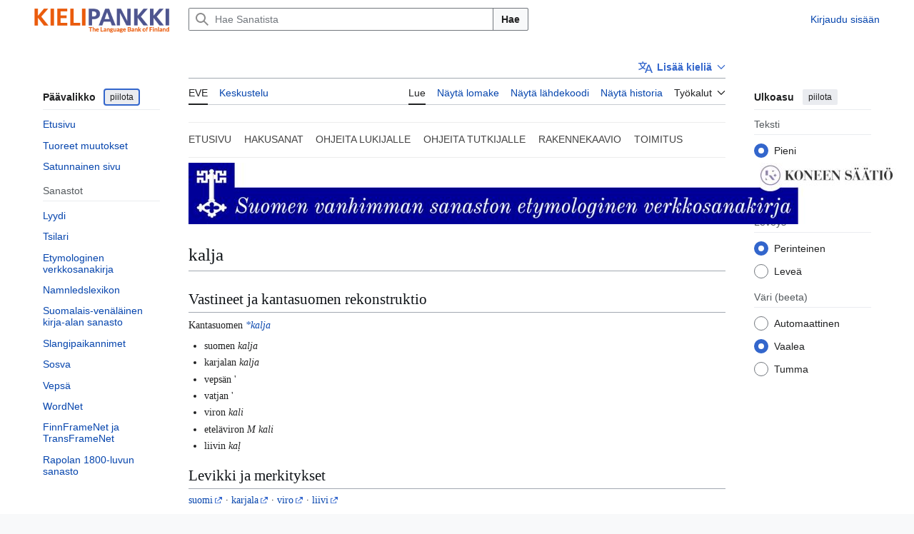

--- FILE ---
content_type: text/html; charset=UTF-8
request_url: https://sanat.csc.fi/wiki/EVE:kalja
body_size: 43363
content:
<!DOCTYPE html>
<html class="client-nojs vector-feature-language-in-header-enabled vector-feature-language-in-main-page-header-disabled vector-feature-page-tools-pinned-disabled vector-feature-toc-pinned-clientpref-1 vector-feature-main-menu-pinned-disabled vector-feature-limited-width-clientpref-1 vector-feature-limited-width-content-enabled vector-feature-custom-font-size-clientpref-0 vector-feature-appearance-pinned-clientpref-1 vector-feature-night-mode-enabled skin-theme-clientpref-day vector-sticky-header-enabled vector-toc-not-available" lang="fi" dir="ltr">
<head>
<meta charset="UTF-8">
<title>EVE:kalja – Sanat</title>
<script>(function(){var className="client-js vector-feature-language-in-header-enabled vector-feature-language-in-main-page-header-disabled vector-feature-page-tools-pinned-disabled vector-feature-toc-pinned-clientpref-1 vector-feature-main-menu-pinned-disabled vector-feature-limited-width-clientpref-1 vector-feature-limited-width-content-enabled vector-feature-custom-font-size-clientpref-0 vector-feature-appearance-pinned-clientpref-1 vector-feature-night-mode-enabled skin-theme-clientpref-day vector-sticky-header-enabled vector-toc-not-available";var cookie=document.cookie.match(/(?:^|; )sanatdbmwclientpreferences=([^;]+)/);if(cookie){cookie[1].split('%2C').forEach(function(pref){className=className.replace(new RegExp('(^| )'+pref.replace(/-clientpref-\w+$|[^\w-]+/g,'')+'-clientpref-\\w+( |$)'),'$1'+pref+'$2');});}document.documentElement.className=className;}());RLCONF={"wgBreakFrames":false,"wgSeparatorTransformTable":[",\t."," \t,"],"wgDigitTransformTable":["",""],"wgDefaultDateFormat":"fi normal","wgMonthNames":["","tammikuu","helmikuu","maaliskuu","huhtikuu","toukokuu","kesäkuu","heinäkuu","elokuu","syyskuu","lokakuu","marraskuu","joulukuu"],"wgRequestId":"aRH_9lj73w83L4rcMJxmPAAAA8Y","wgCanonicalNamespace":"EVE","wgCanonicalSpecialPageName":false,"wgNamespaceNumber":1228,"wgPageName":"EVE:kalja","wgTitle":"kalja","wgCurRevisionId":2060633,"wgRevisionId":2060633,"wgArticleId":1161276,"wgIsArticle":true,"wgIsRedirect":false,"wgAction":"view","wgUserName":null,"wgUserGroups":["*"],"wgCategories":["Yleistajuiset etymologiasivut"],"wgPageViewLanguage":"fi","wgPageContentLanguage":"fi","wgPageContentModel":"wikitext","wgRelevantPageName":"EVE:kalja","wgRelevantArticleId":1161276,"wgIsProbablyEditable":false,"wgRelevantPageIsProbablyEditable":false,"wgRestrictionEdit":[],"wgRestrictionMove":[],"wgPageFormsTargetName":null,"wgPageFormsAutocompleteValues":[],"wgPageFormsAutocompleteOnAllChars":false,"wgPageFormsFieldProperties":[],"wgPageFormsCargoFields":[],"wgPageFormsDependentFields":[],"wgPageFormsCalendarValues":[],"wgPageFormsCalendarParams":[],"wgPageFormsCalendarHTML":null,"wgPageFormsGridValues":[],"wgPageFormsGridParams":[],"wgPageFormsContLangYes":null,"wgPageFormsContLangNo":null,"wgPageFormsContLangMonths":[],"wgPageFormsHeightForMinimizingInstances":800,"wgPageFormsDelayReload":false,"wgPageFormsShowOnSelect":[],"wgPageFormsScriptPath":"/w/extensions/PageForms","edgValues":[],"wgPageFormsEDSettings":null,"wgAmericanDates":false,"VEForAllToolbarNormal":[{"header":"visualeditor-toolbar-paragraph-format","title":"visualeditor-toolbar-format-tooltip","type":"menu","include":{"group":"format"},"promote":["paragraph"],"demote":["preformatted","blockquote"]},{"header":"visualeditor-toolbar-text-style","title":"visualeditor-toolbar-style-tooltip","include":["bold","italic","moreTextStyle"]},{"include":["link"]},{"header":"visualeditor-toolbar-structure","title":"visualeditor-toolbar-structure","type":"list","icon":"listBullet","include":{"group":"structure"},"demote":["outdent","indent"]},{"header":"visualeditor-toolbar-insert","title":"visualeditor-toolbar-insert","type":"list","icon":"add","label":"","include":["insertTable","specialCharacter","warningblock","preformatted","infoblock","ideablock","dontblock","pinblock"]}],"VEForAllToolbarWide":[{"header":"visualeditor-toolbar-paragraph-format","title":"visualeditor-toolbar-format-tooltip","type":"menu","include":{"group":"format"},"promote":["paragraph"],"demote":["preformatted","blockquote"]},{"header":"visualeditor-toolbar-text-style","title":"visualeditor-toolbar-style-tooltip","include":["bold","italic","moreTextStyle"]},{"include":["link"]},{"header":"visualeditor-toolbar-structure","title":"visualeditor-toolbar-structure","type":"list","icon":"listBullet","include":{"group":"structure"},"demote":["outdent","indent"]},{"header":"visualeditor-toolbar-insert","title":"visualeditor-toolbar-insert","type":"list","icon":"add","label":"","include":["media","insertTable","specialCharacter","warningblock","preformatted","infoblock","ideablock","dontblock","pinblock"]}],"wgULSAcceptLanguageList":[],"wgVisualEditor":{"pageLanguageCode":"fi","pageLanguageDir":"ltr","pageVariantFallbacks":"fi"},"wgULSPosition":"interlanguage","wgULSisCompactLinksEnabled":false,"wgVector2022LanguageInHeader":true,"wgULSisLanguageSelectorEmpty":false,"wgEditSubmitButtonLabelPublish":false};
RLSTATE={"site.styles":"ready","user.styles":"ready","user":"ready","user.options":"loading","ext.NoTitle":"ready","skins.vector.search.codex.styles":"ready","skins.vector.styles":"ready","skins.vector.icons":"ready","ext.uls.interlanguage":"ready","ext.visualEditor.desktopArticleTarget.noscript":"ready","ext.lud.styles":"ready"};RLPAGEMODULES=["ext.smw.styles","site","mediawiki.page.ready","skins.vector.js","ext.veforall.core.desktop","ext.uls.interface","ext.visualEditor.desktopArticleTarget.init","ext.visualEditor.targetLoader","ext.smw.purge"];</script>
<script>(RLQ=window.RLQ||[]).push(function(){mw.loader.impl(function(){return["user.options@12s5i",function($,jQuery,require,module){mw.user.tokens.set({"patrolToken":"+\\","watchToken":"+\\","csrfToken":"+\\"});
}];});});</script>
<link rel="stylesheet" href="/w/load.php?lang=fi&amp;modules=ext.NoTitle%7Cext.lud.styles%7Cext.uls.interlanguage%7Cext.visualEditor.desktopArticleTarget.noscript%7Cskins.vector.icons%2Cstyles%7Cskins.vector.search.codex.styles&amp;only=styles&amp;skin=vector-2022">
<script async="" src="/w/load.php?lang=fi&amp;modules=startup&amp;only=scripts&amp;raw=1&amp;skin=vector-2022"></script>
<meta name="ResourceLoaderDynamicStyles" content="">
<link rel="stylesheet" href="/w/load.php?lang=fi&amp;modules=site.styles&amp;only=styles&amp;skin=vector-2022">
<meta name="generator" content="MediaWiki 1.44.2">
<meta name="robots" content="max-image-preview:standard">
<meta name="format-detection" content="telephone=no">
<meta name="viewport" content="width=device-width, initial-scale=1.0, user-scalable=yes, minimum-scale=0.25, maximum-scale=5.0">
<link rel="alternate" type="application/rdf+xml" title="EVE:kalja" href="/w/index.php?title=Toiminnot:RDF-vienti&amp;xmlmime=rdf">
<link rel="search" type="application/opensearchdescription+xml" href="/w/rest.php/v1/search" title="Sanat (fi)">
<link rel="EditURI" type="application/rsd+xml" href="https://sanat.csc.fi/w/api.php?action=rsd">
<link rel="alternate" type="application/atom+xml" title="Sanat-Atom-syöte" href="/w/index.php?title=Toiminnot:Tuoreet_muutokset&amp;feed=atom">
</head>
<body class="skin--responsive skin-vector skin-vector-search-vue mediawiki ltr sitedir-ltr mw-hide-empty-elt ns-1228 ns-subject page-EVE_kalja rootpage-EVE_kalja skin-vector-2022 action-view"><a class="mw-jump-link" href="#bodyContent">Siirry sisältöön</a>
<div class="vector-header-container">
	<header class="vector-header mw-header vector-feature-custom-font-size-clientpref--excluded">
		<div class="vector-header-start">
			<nav class="vector-main-menu-landmark" aria-label="Sivusto">
				
<div id="vector-main-menu-dropdown" class="vector-dropdown vector-main-menu-dropdown vector-button-flush-left vector-button-flush-right"  title="Päävalikko" >
	<input type="checkbox" id="vector-main-menu-dropdown-checkbox" role="button" aria-haspopup="true" data-event-name="ui.dropdown-vector-main-menu-dropdown" class="vector-dropdown-checkbox "  aria-label="Päävalikko"  >
	<label id="vector-main-menu-dropdown-label" for="vector-main-menu-dropdown-checkbox" class="vector-dropdown-label cdx-button cdx-button--fake-button cdx-button--fake-button--enabled cdx-button--weight-quiet cdx-button--icon-only " aria-hidden="true"  ><span class="vector-icon mw-ui-icon-menu mw-ui-icon-wikimedia-menu"></span>

<span class="vector-dropdown-label-text">Päävalikko</span>
	</label>
	<div class="vector-dropdown-content">


				<div id="vector-main-menu-unpinned-container" class="vector-unpinned-container">
		
<div id="vector-main-menu" class="vector-main-menu vector-pinnable-element">
	<div
	class="vector-pinnable-header vector-main-menu-pinnable-header vector-pinnable-header-unpinned"
	data-feature-name="main-menu-pinned"
	data-pinnable-element-id="vector-main-menu"
	data-pinned-container-id="vector-main-menu-pinned-container"
	data-unpinned-container-id="vector-main-menu-unpinned-container"
>
	<div class="vector-pinnable-header-label">Päävalikko</div>
	<button class="vector-pinnable-header-toggle-button vector-pinnable-header-pin-button" data-event-name="pinnable-header.vector-main-menu.pin">siirrä sivupalkkiin</button>
	<button class="vector-pinnable-header-toggle-button vector-pinnable-header-unpin-button" data-event-name="pinnable-header.vector-main-menu.unpin">piilota</button>
</div>

	
<div id="p-navigation" class="vector-menu mw-portlet mw-portlet-navigation"  >
	<div class="vector-menu-heading">
		Valikko
	</div>
	<div class="vector-menu-content">
		
		<ul class="vector-menu-content-list">
			
			<li id="n-mainpage-description" class="mw-list-item"><a href="/" title="Siirry etusivulle [z]" accesskey="z"><span>Etusivu</span></a></li><li id="n-recentchanges" class="mw-list-item"><a href="/wiki/Toiminnot:Tuoreet_muutokset" title="Luettelo tuoreista muutoksista [r]" accesskey="r"><span>Tuoreet muutokset</span></a></li><li id="n-randompage" class="mw-list-item"><a href="/wiki/Toiminnot:Satunnainen_sivu" title="Avaa satunnainen sivu [x]" accesskey="x"><span>Satunnainen sivu</span></a></li>
		</ul>
		
	</div>
</div>

	
	
<div id="p-Sanastot" class="vector-menu mw-portlet mw-portlet-Sanastot"  >
	<div class="vector-menu-heading">
		Sanastot
	</div>
	<div class="vector-menu-content">
		
		<ul class="vector-menu-content-list">
			
			<li id="n-sanat-sidebar-lud" class="mw-list-item"><a href="/wiki/L%C3%BC%C3%BCdi"><span>Lyydi</span></a></li><li id="n-sanat-sidebar-tsilari" class="mw-list-item"><a href="/wiki/Tsilari"><span>Tsilari</span></a></li><li id="n-sanat-sidebar-etymologia" class="mw-list-item"><a href="/wiki/Etymologiawiki"><span>Etymologinen verkkosanakirja</span></a></li><li id="n-sanat-sidebar-namnledslexikon" class="mw-list-item"><a href="/wiki/Namnledslexikon"><span>Namnledslexikon</span></a></li><li id="n-sanat-sidebar-kirjasanasto" class="mw-list-item"><a href="/wiki/Suomalais-ven%C3%A4l%C3%A4inen_kirja-alan_sanasto"><span>Suomalais-venäläinen kirja-alan sanasto</span></a></li><li id="n-sanat-sidebar-slangipaikannimet" class="mw-list-item"><a href="/wiki/Slangipaikannimet"><span>Slangipaikannimet</span></a></li><li id="n-sanat-sidebar-sosva" class="mw-list-item"><a href="/wiki/Sosva"><span>Sosva</span></a></li><li id="n-sanat-sidebar-vepsä" class="mw-list-item"><a href="/wiki/Veps%C3%A4"><span>Vepsä</span></a></li><li id="n-sanat-sidebar-wordnet" class="mw-list-item"><a href="/wiki/Toiminnot:WordNet"><span>WordNet</span></a></li><li id="n-sanat-sidebar-finnframenet" class="mw-list-item"><a href="/wiki/FinnFrameNet"><span>FinnFrameNet ja TransFrameNet</span></a></li><li id="n-sanat-sidebar-rapola" class="mw-list-item"><a href="/wiki/Rapolan_1800-sanasto"><span>Rapolan 1800-luvun sanasto</span></a></li>
		</ul>
		
	</div>
</div>

</div>

				</div>

	</div>
</div>

		</nav>
			
<a href="/" class="mw-logo">
	<span class="mw-logo-container skin-invert">
		<img class="mw-logo-wordmark" alt="Sanat" src="/KIELIPANKKI_logotxt_SU_EN.png" style="width: 12.25em; height: 2.375em;">
	</span>
</a>

		</div>
		<div class="vector-header-end">
			
<div id="p-search" role="search" class="vector-search-box-vue  vector-search-box-collapses vector-search-box-show-thumbnail vector-search-box-auto-expand-width vector-search-box">
	<a href="/wiki/Toiminnot:Haku" class="cdx-button cdx-button--fake-button cdx-button--fake-button--enabled cdx-button--weight-quiet cdx-button--icon-only search-toggle" title="Hae Sanatista [f]" accesskey="f"><span class="vector-icon mw-ui-icon-search mw-ui-icon-wikimedia-search"></span>

<span>Haku</span>
	</a>
	<div class="vector-typeahead-search-container">
		<div class="cdx-typeahead-search cdx-typeahead-search--show-thumbnail cdx-typeahead-search--auto-expand-width">
			<form action="/w/index.php" id="searchform" class="cdx-search-input cdx-search-input--has-end-button">
				<div id="simpleSearch" class="cdx-search-input__input-wrapper"  data-search-loc="header-moved">
					<div class="cdx-text-input cdx-text-input--has-start-icon">
						<input
							class="cdx-text-input__input"
							 type="search" name="search" placeholder="Hae Sanatista" aria-label="Hae Sanatista" autocapitalize="sentences" spellcheck="false" title="Hae Sanatista [f]" accesskey="f" id="searchInput"
							>
						<span class="cdx-text-input__icon cdx-text-input__start-icon"></span>
					</div>
					<input type="hidden" name="title" value="Toiminnot:Haku">
				</div>
				<button class="cdx-button cdx-search-input__end-button">Hae</button>
			</form>
		</div>
	</div>
</div>

			<nav class="vector-user-links vector-user-links-wide" aria-label="Henkilökohtaiset työkalut">
	<div class="vector-user-links-main">
	
<div id="p-vector-user-menu-preferences" class="vector-menu mw-portlet emptyPortlet"  >
	<div class="vector-menu-content">
		
		<ul class="vector-menu-content-list">
			
			
		</ul>
		
	</div>
</div>

	
<div id="p-vector-user-menu-userpage" class="vector-menu mw-portlet emptyPortlet"  >
	<div class="vector-menu-content">
		
		<ul class="vector-menu-content-list">
			
			
		</ul>
		
	</div>
</div>

	<nav class="vector-appearance-landmark" aria-label="Ulkoasu">
		
<div id="vector-appearance-dropdown" class="vector-dropdown "  title="Muuta sivun kirjainkokoa, leveyttä ja väriä" >
	<input type="checkbox" id="vector-appearance-dropdown-checkbox" role="button" aria-haspopup="true" data-event-name="ui.dropdown-vector-appearance-dropdown" class="vector-dropdown-checkbox "  aria-label="Ulkoasu"  >
	<label id="vector-appearance-dropdown-label" for="vector-appearance-dropdown-checkbox" class="vector-dropdown-label cdx-button cdx-button--fake-button cdx-button--fake-button--enabled cdx-button--weight-quiet cdx-button--icon-only " aria-hidden="true"  ><span class="vector-icon mw-ui-icon-appearance mw-ui-icon-wikimedia-appearance"></span>

<span class="vector-dropdown-label-text">Ulkoasu</span>
	</label>
	<div class="vector-dropdown-content">


			<div id="vector-appearance-unpinned-container" class="vector-unpinned-container">
				
			</div>
		
	</div>
</div>

	</nav>
	
<div id="p-vector-user-menu-notifications" class="vector-menu mw-portlet emptyPortlet"  >
	<div class="vector-menu-content">
		
		<ul class="vector-menu-content-list">
			
			
		</ul>
		
	</div>
</div>

	
<div id="p-vector-user-menu-overflow" class="vector-menu mw-portlet"  >
	<div class="vector-menu-content">
		
		<ul class="vector-menu-content-list">
			<li id="pt-login-2" class="user-links-collapsible-item mw-list-item user-links-collapsible-item"><a data-mw="interface" href="/w/index.php?title=Toiminnot:Kirjaudu_sis%C3%A4%C3%A4n&amp;returnto=EVE%3Akalja" title="On suositeltavaa kirjautua sisään. Se ei kuitenkaan ole pakollista. [o]" accesskey="o" class=""><span>Kirjaudu sisään</span></a>
</li>

			
		</ul>
		
	</div>
</div>

	</div>
	
<div id="vector-user-links-dropdown" class="vector-dropdown vector-user-menu vector-button-flush-right vector-user-menu-logged-out user-links-collapsible-item"  title="Lisää valintoja" >
	<input type="checkbox" id="vector-user-links-dropdown-checkbox" role="button" aria-haspopup="true" data-event-name="ui.dropdown-vector-user-links-dropdown" class="vector-dropdown-checkbox "  aria-label="Henkilökohtaiset työkalut"  >
	<label id="vector-user-links-dropdown-label" for="vector-user-links-dropdown-checkbox" class="vector-dropdown-label cdx-button cdx-button--fake-button cdx-button--fake-button--enabled cdx-button--weight-quiet cdx-button--icon-only " aria-hidden="true"  ><span class="vector-icon mw-ui-icon-ellipsis mw-ui-icon-wikimedia-ellipsis"></span>

<span class="vector-dropdown-label-text">Henkilökohtaiset työkalut</span>
	</label>
	<div class="vector-dropdown-content">


		
<div id="p-personal" class="vector-menu mw-portlet mw-portlet-personal user-links-collapsible-item"  title="Käyttäjävalikko" >
	<div class="vector-menu-content">
		
		<ul class="vector-menu-content-list">
			
			<li id="pt-login" class="user-links-collapsible-item mw-list-item"><a href="/w/index.php?title=Toiminnot:Kirjaudu_sis%C3%A4%C3%A4n&amp;returnto=EVE%3Akalja" title="On suositeltavaa kirjautua sisään. Se ei kuitenkaan ole pakollista. [o]" accesskey="o"><span class="vector-icon mw-ui-icon-logIn mw-ui-icon-wikimedia-logIn"></span> <span>Kirjaudu sisään</span></a></li>
		</ul>
		
	</div>
</div>

	
	</div>
</div>

</nav>

		</div>
	</header>
</div>
<div class="mw-page-container">
	<div class="mw-page-container-inner">
		<div class="vector-sitenotice-container">
			<div id="siteNotice"></div>
		</div>
		<div class="vector-column-start">
			<div class="vector-main-menu-container">
		<div id="mw-navigation">
			<nav id="mw-panel" class="vector-main-menu-landmark" aria-label="Sivusto">
				<div id="vector-main-menu-pinned-container" class="vector-pinned-container">
				
				</div>
		</nav>
		</div>
	</div>
</div>
		<div class="mw-content-container">
			<main id="content" class="mw-body">
				<header class="mw-body-header vector-page-titlebar vector-feature-custom-font-size-clientpref--excluded">
					<h1 id="firstHeading" class="firstHeading mw-first-heading"><span class="mw-page-title-namespace">EVE</span><span class="mw-page-title-separator">:</span><span class="mw-page-title-main">kalja</span></h1>
							
<div id="p-lang-btn" class="vector-dropdown mw-portlet mw-portlet-lang"  >
	<input type="checkbox" id="p-lang-btn-checkbox" role="button" aria-haspopup="true" data-event-name="ui.dropdown-p-lang-btn" class="vector-dropdown-checkbox mw-interlanguage-selector" aria-label="Tämä artikkeli on saatavilla vain tällä kielellä. Lisää artikkeli muille kielille"   >
	<label id="p-lang-btn-label" for="p-lang-btn-checkbox" class="vector-dropdown-label cdx-button cdx-button--fake-button cdx-button--fake-button--enabled cdx-button--weight-quiet cdx-button--action-progressive mw-portlet-lang-heading-0" aria-hidden="true"  ><span class="vector-icon mw-ui-icon-language-progressive mw-ui-icon-wikimedia-language-progressive"></span>

<span class="vector-dropdown-label-text">Lisää kieliä</span>
	</label>
	<div class="vector-dropdown-content">

		<div class="vector-menu-content">
			
			<ul class="vector-menu-content-list">
				
				
			</ul>
			<div class="after-portlet after-portlet-lang"><span class="uls-after-portlet-link"></span></div>
		</div>

	</div>
</div>
</header>
				<div class="vector-page-toolbar vector-feature-custom-font-size-clientpref--excluded">
					<div class="vector-page-toolbar-container">
						<div id="left-navigation">
							<nav aria-label="Nimiavaruudet">
								
<div id="p-associated-pages" class="vector-menu vector-menu-tabs mw-portlet mw-portlet-associated-pages"  >
	<div class="vector-menu-content">
		
		<ul class="vector-menu-content-list">
			
			<li id="ca-nstab-eve" class="selected vector-tab-noicon mw-list-item"><a href="/wiki/EVE:kalja" title="Tarkastele aihesivua [c]" accesskey="c"><span>EVE</span></a></li><li id="ca-talk" class="new vector-tab-noicon mw-list-item"><a href="/w/index.php?title=EVE_talk:kalja&amp;action=edit&amp;redlink=1" rel="discussion" class="new" title="Keskustele sisällöstä (sivua ei ole) [t]" accesskey="t"><span>Keskustelu</span></a></li>
		</ul>
		
	</div>
</div>

								
<div id="vector-variants-dropdown" class="vector-dropdown emptyPortlet"  >
	<input type="checkbox" id="vector-variants-dropdown-checkbox" role="button" aria-haspopup="true" data-event-name="ui.dropdown-vector-variants-dropdown" class="vector-dropdown-checkbox " aria-label="Valitse kieliversio"   >
	<label id="vector-variants-dropdown-label" for="vector-variants-dropdown-checkbox" class="vector-dropdown-label cdx-button cdx-button--fake-button cdx-button--fake-button--enabled cdx-button--weight-quiet" aria-hidden="true"  ><span class="vector-dropdown-label-text">suomi</span>
	</label>
	<div class="vector-dropdown-content">


					
<div id="p-variants" class="vector-menu mw-portlet mw-portlet-variants emptyPortlet"  >
	<div class="vector-menu-content">
		
		<ul class="vector-menu-content-list">
			
			
		</ul>
		
	</div>
</div>

				
	</div>
</div>

							</nav>
						</div>
						<div id="right-navigation" class="vector-collapsible">
							<nav aria-label="Näkymät">
								
<div id="p-views" class="vector-menu vector-menu-tabs mw-portlet mw-portlet-views"  >
	<div class="vector-menu-content">
		
		<ul class="vector-menu-content-list">
			
			<li id="ca-view" class="selected vector-tab-noicon mw-list-item"><a href="/wiki/EVE:kalja"><span>Lue</span></a></li><li id="ca-formedit" class="vector-tab-noicon mw-list-item"><a href="/w/index.php?title=EVE:kalja&amp;action=formedit" title="Muokkaa tätä sivua lomakkeella [&amp;]" accesskey="&amp;"><span>Näytä lomake</span></a></li><li id="ca-viewsource" class="vector-tab-noicon mw-list-item"><a href="/w/index.php?title=EVE:kalja&amp;action=edit" title="Tämä sivu on suojattu muutoksilta.&#10;Voit katsella sivun lähteenä olevaa wikitekstiä. [e]" accesskey="e"><span>Näytä lähdekoodi</span></a></li><li id="ca-history" class="vector-tab-noicon mw-list-item"><a href="/w/index.php?title=EVE:kalja&amp;action=history" title="Sivun aikaisemmat versiot [h]" accesskey="h"><span>Näytä historia</span></a></li>
		</ul>
		
	</div>
</div>

							</nav>
				
							<nav class="vector-page-tools-landmark" aria-label="Sivutyökalut">
								
<div id="vector-page-tools-dropdown" class="vector-dropdown vector-page-tools-dropdown"  >
	<input type="checkbox" id="vector-page-tools-dropdown-checkbox" role="button" aria-haspopup="true" data-event-name="ui.dropdown-vector-page-tools-dropdown" class="vector-dropdown-checkbox "  aria-label="Työkalut"  >
	<label id="vector-page-tools-dropdown-label" for="vector-page-tools-dropdown-checkbox" class="vector-dropdown-label cdx-button cdx-button--fake-button cdx-button--fake-button--enabled cdx-button--weight-quiet" aria-hidden="true"  ><span class="vector-dropdown-label-text">Työkalut</span>
	</label>
	<div class="vector-dropdown-content">


									<div id="vector-page-tools-unpinned-container" class="vector-unpinned-container">
						
<div id="vector-page-tools" class="vector-page-tools vector-pinnable-element">
	<div
	class="vector-pinnable-header vector-page-tools-pinnable-header vector-pinnable-header-unpinned"
	data-feature-name="page-tools-pinned"
	data-pinnable-element-id="vector-page-tools"
	data-pinned-container-id="vector-page-tools-pinned-container"
	data-unpinned-container-id="vector-page-tools-unpinned-container"
>
	<div class="vector-pinnable-header-label">Työkalut</div>
	<button class="vector-pinnable-header-toggle-button vector-pinnable-header-pin-button" data-event-name="pinnable-header.vector-page-tools.pin">siirrä sivupalkkiin</button>
	<button class="vector-pinnable-header-toggle-button vector-pinnable-header-unpin-button" data-event-name="pinnable-header.vector-page-tools.unpin">piilota</button>
</div>

	
<div id="p-cactions" class="vector-menu mw-portlet mw-portlet-cactions vector-has-collapsible-items"  title="Lisää valintoja" >
	<div class="vector-menu-heading">
		Toiminnot
	</div>
	<div class="vector-menu-content">
		
		<ul class="vector-menu-content-list">
			
			<li id="ca-more-view" class="selected vector-more-collapsible-item mw-list-item"><a href="/wiki/EVE:kalja"><span>Lue</span></a></li><li id="ca-more-formedit" class="vector-more-collapsible-item mw-list-item"><a href="/w/index.php?title=EVE:kalja&amp;action=formedit"><span>Näytä lomake</span></a></li><li id="ca-more-viewsource" class="vector-more-collapsible-item mw-list-item"><a href="/w/index.php?title=EVE:kalja&amp;action=edit"><span>Näytä lähdekoodi</span></a></li><li id="ca-more-history" class="vector-more-collapsible-item mw-list-item"><a href="/w/index.php?title=EVE:kalja&amp;action=history"><span>Näytä historia</span></a></li><li id="ca-purge" class="is-disabled mw-list-item"><a href="/w/index.php?title=EVE:kalja&amp;action=purge"><span>Päivitä</span></a></li>
		</ul>
		
	</div>
</div>

<div id="p-tb" class="vector-menu mw-portlet mw-portlet-tb"  >
	<div class="vector-menu-heading">
		Yleinen
	</div>
	<div class="vector-menu-content">
		
		<ul class="vector-menu-content-list">
			
			<li id="t-whatlinkshere" class="mw-list-item"><a href="/wiki/Toiminnot:T%C3%A4nne_viittaavat_sivut/EVE:kalja" title="Lista sivuista, jotka viittaavat tänne [j]" accesskey="j"><span>Tänne viittaavat sivut</span></a></li><li id="t-recentchangeslinked" class="mw-list-item"><a href="/wiki/Toiminnot:Linkitetyt_muutokset/EVE:kalja" rel="nofollow" title="Viimeisimmät muokkaukset sivuissa, joille viitataan tältä sivulta [k]" accesskey="k"><span>Linkitettyjen sivujen muutokset</span></a></li><li id="t-print" class="mw-list-item"><a href="javascript:print();" rel="alternate" title="Tulostettava versio [p]" accesskey="p"><span>Tulostettava versio</span></a></li><li id="t-permalink" class="mw-list-item"><a href="/w/index.php?title=EVE:kalja&amp;oldid=2060633" title="Ikilinkki tämän sivun tähän versioon"><span>Ikilinkki</span></a></li><li id="t-info" class="mw-list-item"><a href="/w/index.php?title=EVE:kalja&amp;action=info" title="Enemmän tietoa tästä sivusta"><span>Sivun tiedot</span></a></li><li id="t-smwbrowselink" class="mw-list-item"><a href="/wiki/Toiminnot:Selaa/:EVE:kalja" rel="search"><span>Sivun ominaisuudet</span></a></li>
		</ul>
		
	</div>
</div>

</div>

									</div>
				
	</div>
</div>

							</nav>
						</div>
					</div>
				</div>
				<div class="vector-column-end vector-feature-custom-font-size-clientpref--excluded">
					<div class="vector-sticky-pinned-container">
						<nav class="vector-page-tools-landmark" aria-label="Sivutyökalut">
							<div id="vector-page-tools-pinned-container" class="vector-pinned-container">
				
							</div>
		</nav>
						<nav class="vector-appearance-landmark" aria-label="Ulkoasu">
							<div id="vector-appearance-pinned-container" class="vector-pinned-container">
				<div id="vector-appearance" class="vector-appearance vector-pinnable-element">
	<div
	class="vector-pinnable-header vector-appearance-pinnable-header vector-pinnable-header-pinned"
	data-feature-name="appearance-pinned"
	data-pinnable-element-id="vector-appearance"
	data-pinned-container-id="vector-appearance-pinned-container"
	data-unpinned-container-id="vector-appearance-unpinned-container"
>
	<div class="vector-pinnable-header-label">Ulkoasu</div>
	<button class="vector-pinnable-header-toggle-button vector-pinnable-header-pin-button" data-event-name="pinnable-header.vector-appearance.pin">siirrä sivupalkkiin</button>
	<button class="vector-pinnable-header-toggle-button vector-pinnable-header-unpin-button" data-event-name="pinnable-header.vector-appearance.unpin">piilota</button>
</div>


</div>

							</div>
		</nav>
					</div>
				</div>
				<div id="bodyContent" class="vector-body" aria-labelledby="firstHeading" data-mw-ve-target-container>
					<div class="vector-body-before-content">
							<div class="mw-indicators">
		</div>

						<div id="siteSub" class="noprint">Sanatista</div>
					</div>
					<div id="contentSub"><div id="mw-content-subtitle"></div></div>
					
					
					<div id="mw-content-text" class="mw-body-content"><div class="mw-content-ltr mw-parser-output" lang="fi" dir="ltr"><div style="display: block; color: #444 !important; line-height: 1; margin: 0 !important; padding: 0; border: 0; font-size: 100%; vertical-align: baseline; font-family:">
 <ul style="border-bottom: 1px solid #ededed; border-top: 1px solid #ededed; display: inline-block !important; width:100%; text-align: left;https&#58;//sanat.csc.fi/w/index.php?title=Malline:Etymologiawikin_etusivun_selauspalkki&amp;action=edit width: 100%; margin:0;">
<li style="font-size: 0.857142857rem; line-height: 1.42857143; display: inline-block; text-decoration: none; color: #444 !important; padding-top:1.0em; padding-bottom:1.0em; padding-right:1.0em;"><a href="/wiki/EVE-etusivu" title="EVE-etusivu"><span class="eve-navlink" style="color: #444 !important;">ETUSIVU</span></a></li>
<li style="font-size: 0.857142857rem; line-height: 1.42857143; display: inline-block; padding-top:1.0em; padding-bottom:1.0em; padding-right:1.0em; text-decoration: none;"><a href="/wiki/Etymologiawikin_hakusanat" title="Etymologiawikin hakusanat"><span class="eve-navlink" style="color: #444 !important;">HAKUSANAT</span></a></li>
<li style="font-size: 0.857142857rem; line-height: 1.42857143; display: inline-block; padding-top:1.0em; padding-bottom:1.0em; padding-right:1.0em; text-decoration: none;"><a href="/wiki/Etymologiawikin_ohjeet_lukijalle" title="Etymologiawikin ohjeet lukijalle"><span class="eve-navlink" style="color: #444 !important;">OHJEITA LUKIJALLE</span></a></li>
<li style="font-size: 0.857142857rem; line-height: 1.42857143; display: inline-block; padding-top:1.0em; padding-bottom:1.0em; padding-right:1.0em; text-decoration: none;"><a href="/wiki/Etymologiawikin_ohjeet_tutkijalle" title="Etymologiawikin ohjeet tutkijalle"><span class="eve-navlink" style="color: #444 !important;">OHJEITA TUTKIJALLE</span></a></li>
<li style="font-size: 0.857142857rem; line-height: 1.42857143; display: inline-block; text-decoration: none; color: #444 !important; padding-top:1.0em; padding-bottom:1.0em; padding-right:1.0em;"><a href="/wiki/EVE-rakennekaavio" title="EVE-rakennekaavio"><span class="eve-navlink" style="color: #444 !important;">RAKENNEKAAVIO</span></a></li> 
<li style="font-size: 0.857142857rem; line-height: 1.42857143; display: inline-block; padding-top:1.0em; padding-bottom:1.0em; padding-right:1.0em; text-decoration: none;"><a href="/wiki/Etymologiawikin_toimitus" title="Etymologiawikin toimitus"><span class="eve-navlink" style="color: #444 !important;">TOIMITUS</span></a></li>
 </ul>
</div>
<p><span typeof="mw:File"><a href="/wiki/Tiedosto:Etusivutunnus_madallettuna.jpg" class="mw-file-description"><img src="/uploads/thumb/8/85/Etusivutunnus_madallettuna.jpg/1000px-Etusivutunnus_madallettuna.jpg" decoding="async" width="1000" height="86" class="mw-file-element" srcset="/uploads/thumb/8/85/Etusivutunnus_madallettuna.jpg/1500px-Etusivutunnus_madallettuna.jpg 1.5x, /uploads/8/85/Etusivutunnus_madallettuna.jpg 2x" /></a></span>
</p>
<div class="mw-heading mw-heading1"><h1 id="kalja">kalja</h1></div>
<div style="font-family: Georgia;"><div class="mw-heading mw-heading2"><h2 id="Vastineet_ja_kantasuomen_rekonstruktio">Vastineet ja kantasuomen rekonstruktio</h2></div>
<p>Kantasuomen <i><a href="/wiki/Etymologiadata:imsm:kalja" title="Etymologiadata:imsm:kalja">*kalja</a></i> 
</p>
<ul><li>suomen <i>kalja</i></li>
<li>karjalan <i>kalja</i></li>
<li>vepsän '<b></b></li>
<li>vatjan '<b></b></li>
<li>viron <i>kali</i></li>
<li>eteläviron <i>M kali</i></li>
<li>liivin <i>kaļ</i></li></ul>
</div>
<div class="mw-heading mw-heading2"><h2 id="Levikki_ja_merkitykset">Levikki ja merkitykset</h2></div>
<div style="font-family: Georgia;">
<div style="margin-top:0.4em"> <a rel="nofollow" class="external text" href="https://kaino.kotus.fi/sms/?p=article&amp;sms_id=SMS_165d3d4e05434e887ee0c15f275caa89&amp;word=kalja">suomi</a>  · <a rel="nofollow" class="external text" href="https://kaino.kotus.fi/kks/?p=article&amp;kks_id=KKS_9449813a938363ae14777b0ea19fcd96&amp;word=kalja02">karjala</a>  · <a rel="nofollow" class="external text" href="https://www.eki.ee/dict/ems/index.cgi?Q=kali1&amp;F=M&amp;C06=et">viro</a>  · <a rel="nofollow" class="external text" href="https://www.keeleveeb.ee/dict/translate/lietlv/dict.cgi?word=ka%C4%BC&amp;lang=li">liivi</a>  
</div>
</div>
<div style="font-family: Georgia;">
<p>Sana <i>kalja</i> merkitsee kaikkialla esiintymisalueillaan kotitekoista, olutta miedompaa juomaa, jota on valmistettu käyttämällä maltaista, jauhoista, leivänkannikoista tai jo kertaalleen oluen teossa käytetystä mäskistä.
</p>
</div>
<div class="mw-heading mw-heading2"><h2 id="Alkuperä"><span id="Alkuper.C3.A4"></span>Alkuperä</h2></div>
<div style="font-family: Georgia;">
<p><i>Kaljan</i> alkuperälle ei ole toistaiseksi esitetty täysin vakuuttavaa selitystä, mutta eräs epävarma mahdollisuus on hyvin vanha laina olutta merkitsevästä indoeurooppalaisesta *<i>h<sub>2</sub>al-u-</i>sanueesta, jonka edustajia nykykielissä ovat muun muassa liettuan ja latvian <i>alus</i>, englannin <i>ale</i> ja ruotsin <i>öl</i> sekä venäjän murresana <i>oluj</i>, joka voidaan rekonstruoida esibaltoslaavilaiseen asuun *<i>h<sub>2</sub>al-ew-yo</i>. Tämän sanueen germaaninen edustaja on myöhemmin lainautunut itämerensuomen sanaksi <i><a href="/wiki/EVE:olut" title="EVE:olut">olut</a></i>. Itäisestä itämerensuomesta <i>kalja</i> on lainattu komiin, jossa 'kaljaa' merkitsee <i>калля</i>.
</p>
</div>
<p><br />
</p>
<!-- 
NewPP limit report
Cached time: 20251110150839
Cache expiry: 86400
Reduced expiry: false
Complications: [no‐toc]
[SMW] In‐text annotation parser time: 0 seconds
CPU time usage: 0.133 seconds
Real time usage: 0.740 seconds
Preprocessor visited node count: 418/1000000
Post‐expand include size: 9242/2097152 bytes
Template argument size: 1679/2097152 bytes
Highest expansion depth: 7/100
Expensive parser function count: 0/100
Unstrip recursion depth: 0/20
Unstrip post‐expand size: 0/5000000 bytes
-->
<!--
Transclusion expansion time report (%,ms,calls,template)
100.00%  665.252      1 -total
 97.38%  647.837      1 Malline:EVE_yleistajuiset
 54.55%  362.865      1 Malline:Mksm-yleistajuinen
  2.52%   16.775      4 Malline:EVE_sanakirjalinkki
  0.32%    2.140      4 Malline:ImsRyhmittelyavain
  0.26%    1.731      1 Malline:Etymologiawikin_etusivun_selauspalkki
  0.24%    1.612      4 Malline:EVE_merkitysrivi
-->

<!-- Saved in parser cache with key sanatdb:pcache:1161276:|%23|:idhash:dateformat=default and timestamp 20251110150839 and revision id 2060633. Rendering was triggered because: page-view
 -->
</div>
<div class="printfooter" data-nosnippet="">Noudettu kohteesta ”<a dir="ltr" href="https://sanat.csc.fi/w/index.php?title=EVE:kalja&amp;oldid=2060633">https://sanat.csc.fi/w/index.php?title=EVE:kalja&amp;oldid=2060633</a>”</div></div>
					<div id="catlinks" class="catlinks" data-mw="interface"><div id="mw-normal-catlinks" class="mw-normal-catlinks"><a href="/wiki/Toiminnot:Luokat" title="Toiminnot:Luokat">Luokka</a>: <ul><li><a href="/wiki/Luokka:Yleistajuiset_etymologiasivut" title="Luokka:Yleistajuiset etymologiasivut">Yleistajuiset etymologiasivut</a></li></ul></div></div>
				</div>
			</main>
			
		</div>
		<div class="mw-footer-container">
			
<footer id="footer" class="mw-footer" >
	<ul id="footer-info">
	<li id="footer-info-lastmod"> Sivua on viimeksi muutettu 9. syyskuuta 2025 kello 17.58.</li>
</ul>

	<ul id="footer-places">
	<li id="footer-places-privacy"><a href="/wiki/Sanat:Tietosuojak%C3%A4yt%C3%A4nt%C3%B6">Tietosuojakäytäntö</a></li>
	<li id="footer-places-about"><a href="/wiki/Sanat:Tietoja">Tietoja Sanatista</a></li>
	<li id="footer-places-disclaimers"><a href="/wiki/Sanat:Vastuuvapaus">Vastuuvapaus</a></li>
</ul>

	<ul id="footer-icons" class="noprint">
	<li id="footer-poweredbyico"><a href="https://www.mediawiki.org/" class="cdx-button cdx-button--fake-button cdx-button--size-large cdx-button--fake-button--enabled"><picture><source media="(min-width: 500px)" srcset="/w/resources/assets/poweredby_mediawiki.svg" width="88" height="31"><img src="/w/resources/assets/mediawiki_compact.svg" alt="Powered by MediaWiki" lang="en" width="25" height="25" loading="lazy"></picture></a></li>
	<li id="footer-poweredbysmwico"><a href="https://www.semantic-mediawiki.org/wiki/Semantic_MediaWiki" class="cdx-button cdx-button--fake-button cdx-button--size-large cdx-button--fake-button--enabled"><img src="/w/extensions/SemanticMediaWiki/res/smw/assets/logo_footer.svg" alt="Powered by Semantic MediaWiki" class="smw-footer" width="88" height="31" loading="lazy"></a></li>
</ul>

</footer>

		</div>
	</div> 
</div> 
<div class="vector-header-container vector-sticky-header-container">
	<div id="vector-sticky-header" class="vector-sticky-header">
		<div class="vector-sticky-header-start">
			<div class="vector-sticky-header-icon-start vector-button-flush-left vector-button-flush-right" aria-hidden="true">
				<button class="cdx-button cdx-button--weight-quiet cdx-button--icon-only vector-sticky-header-search-toggle" tabindex="-1" data-event-name="ui.vector-sticky-search-form.icon"><span class="vector-icon mw-ui-icon-search mw-ui-icon-wikimedia-search"></span>

<span>Haku</span>
			</button>
		</div>
			
		<div role="search" class="vector-search-box-vue  vector-search-box-show-thumbnail vector-search-box">
			<div class="vector-typeahead-search-container">
				<div class="cdx-typeahead-search cdx-typeahead-search--show-thumbnail">
					<form action="/w/index.php" id="vector-sticky-search-form" class="cdx-search-input cdx-search-input--has-end-button">
						<div  class="cdx-search-input__input-wrapper"  data-search-loc="header-moved">
							<div class="cdx-text-input cdx-text-input--has-start-icon">
								<input
									class="cdx-text-input__input"
									
									type="search" name="search" placeholder="Hae Sanatista">
								<span class="cdx-text-input__icon cdx-text-input__start-icon"></span>
							</div>
							<input type="hidden" name="title" value="Toiminnot:Haku">
						</div>
						<button class="cdx-button cdx-search-input__end-button">Hae</button>
					</form>
				</div>
			</div>
		</div>
		<div class="vector-sticky-header-context-bar">
				<div class="vector-sticky-header-context-bar-primary" aria-hidden="true" ><span class="mw-page-title-namespace">EVE</span><span class="mw-page-title-separator">:</span><span class="mw-page-title-main">kalja</span></div>
			</div>
		</div>
		<div class="vector-sticky-header-end" aria-hidden="true">
			<div class="vector-sticky-header-icons">
				<a href="#" class="cdx-button cdx-button--fake-button cdx-button--fake-button--enabled cdx-button--weight-quiet cdx-button--icon-only" id="ca-talk-sticky-header" tabindex="-1" data-event-name="talk-sticky-header"><span class="vector-icon mw-ui-icon-speechBubbles mw-ui-icon-wikimedia-speechBubbles"></span>

<span></span>
			</a>
			<a href="#" class="cdx-button cdx-button--fake-button cdx-button--fake-button--enabled cdx-button--weight-quiet cdx-button--icon-only" id="ca-subject-sticky-header" tabindex="-1" data-event-name="subject-sticky-header"><span class="vector-icon mw-ui-icon-article mw-ui-icon-wikimedia-article"></span>

<span></span>
			</a>
			<a href="#" class="cdx-button cdx-button--fake-button cdx-button--fake-button--enabled cdx-button--weight-quiet cdx-button--icon-only" id="ca-history-sticky-header" tabindex="-1" data-event-name="history-sticky-header"><span class="vector-icon mw-ui-icon-wikimedia-history mw-ui-icon-wikimedia-wikimedia-history"></span>

<span></span>
			</a>
			<a href="#" class="cdx-button cdx-button--fake-button cdx-button--fake-button--enabled cdx-button--weight-quiet cdx-button--icon-only mw-watchlink" id="ca-watchstar-sticky-header" tabindex="-1" data-event-name="watch-sticky-header"><span class="vector-icon mw-ui-icon-wikimedia-star mw-ui-icon-wikimedia-wikimedia-star"></span>

<span></span>
			</a>
			<a href="#" class="cdx-button cdx-button--fake-button cdx-button--fake-button--enabled cdx-button--weight-quiet cdx-button--icon-only" id="ca-edit-sticky-header" tabindex="-1" data-event-name="wikitext-edit-sticky-header"><span class="vector-icon mw-ui-icon-wikimedia-wikiText mw-ui-icon-wikimedia-wikimedia-wikiText"></span>

<span></span>
			</a>
			<a href="#" class="cdx-button cdx-button--fake-button cdx-button--fake-button--enabled cdx-button--weight-quiet cdx-button--icon-only" id="ca-ve-edit-sticky-header" tabindex="-1" data-event-name="ve-edit-sticky-header"><span class="vector-icon mw-ui-icon-wikimedia-edit mw-ui-icon-wikimedia-wikimedia-edit"></span>

<span></span>
			</a>
			<a href="#" class="cdx-button cdx-button--fake-button cdx-button--fake-button--enabled cdx-button--weight-quiet cdx-button--icon-only" id="ca-viewsource-sticky-header" tabindex="-1" data-event-name="ve-edit-protected-sticky-header"><span class="vector-icon mw-ui-icon-wikimedia-editLock mw-ui-icon-wikimedia-wikimedia-editLock"></span>

<span></span>
			</a>
		</div>
			<div class="vector-sticky-header-buttons">
				<button class="cdx-button cdx-button--weight-quiet mw-interlanguage-selector" id="p-lang-btn-sticky-header" tabindex="-1" data-event-name="ui.dropdown-p-lang-btn-sticky-header"><span class="vector-icon mw-ui-icon-wikimedia-language mw-ui-icon-wikimedia-wikimedia-language"></span>

<span>Lisää kieliä</span>
			</button>
			<a href="#" class="cdx-button cdx-button--fake-button cdx-button--fake-button--enabled cdx-button--weight-quiet cdx-button--action-progressive" id="ca-addsection-sticky-header" tabindex="-1" data-event-name="addsection-sticky-header"><span class="vector-icon mw-ui-icon-speechBubbleAdd-progressive mw-ui-icon-wikimedia-speechBubbleAdd-progressive"></span>

<span>Lisää aihe</span>
			</a>
		</div>
			<div class="vector-sticky-header-icon-end">
				<div class="vector-user-links">
				</div>
			</div>
		</div>
	</div>
</div>
<div class="mw-portlet mw-portlet-dock-bottom emptyPortlet" id="p-dock-bottom">
	<ul>
		
	</ul>
</div>
<script>(RLQ=window.RLQ||[]).push(function(){mw.config.set({"wgBackendResponseTime":1066,"wgPageParseReport":{"smw":{"limitreport-intext-parsertime":0},"limitreport":{"cputime":"0.133","walltime":"0.740","ppvisitednodes":{"value":418,"limit":1000000},"postexpandincludesize":{"value":9242,"limit":2097152},"templateargumentsize":{"value":1679,"limit":2097152},"expansiondepth":{"value":7,"limit":100},"expensivefunctioncount":{"value":0,"limit":100},"unstrip-depth":{"value":0,"limit":20},"unstrip-size":{"value":0,"limit":5000000},"timingprofile":["100.00%  665.252      1 -total"," 97.38%  647.837      1 Malline:EVE_yleistajuiset"," 54.55%  362.865      1 Malline:Mksm-yleistajuinen","  2.52%   16.775      4 Malline:EVE_sanakirjalinkki","  0.32%    2.140      4 Malline:ImsRyhmittelyavain","  0.26%    1.731      1 Malline:Etymologiawikin_etusivun_selauspalkki","  0.24%    1.612      4 Malline:EVE_merkitysrivi"]},"cachereport":{"timestamp":"20251110150839","ttl":86400,"transientcontent":false}}});});</script>
</body>
</html>

--- FILE ---
content_type: text/css; charset=utf-8
request_url: https://sanat.csc.fi/w/load.php?lang=fi&modules=site.styles&only=styles&skin=vector-2022
body_size: 1250
content:
.wordnet-desc{font-family:Georgia,serif;font-size:18px;font-style:italic;width:500px;margin:0.25em 0;padding:0.25em 40px;line-height:1.45;position:relative;color:#383838}.wordnet-desc:before{display:block;content:"\201C";font-size:80px;position:absolute;left:-20px;top:-20px;color:#7a7a7a;z-index:-1}.hidden-table{display:none}.unhidden-table{display:table}.hidden-arrow{display:none}.unhidden-arrow{display:table-cell}.rapola-navbox{float:left;border-style:double;padding-left:0.5em;padding-right:0.5em;margin-right:0.5em;background-color:oldlace;border-color:darkkhaki;font-family:"Trebuchet MS"}.rapola-navlink{color:maroon;letter-spacing:0.1em}.rapola-dictionarytable{background-color:white;font-family:Georgia}.rapola-dictionarytable th{border-bottom:2px solid black;text-align:left}.rapola-dictionarytable tr:hover{background-color:beige}.rapola-dictionarytable-link{color:black}.rapola-dictionarytable-subrow tr:nth-child(-1){border-bottom:1px solid black}.ssa_entry{margin-top:1em}.ssa_word_title{font-weight:bold}.algu_link{font-size:small}.ssa_reflist{font-size:small;line-height:1.4}.ssa_sourceref{color:#4040bf}.ssa_p{margin-top:0.6em}.ssa_lang,.ssa_dial{color:#17773F }.ssa_mean{color:#606060 }.ssa_refword{font-style:italic}